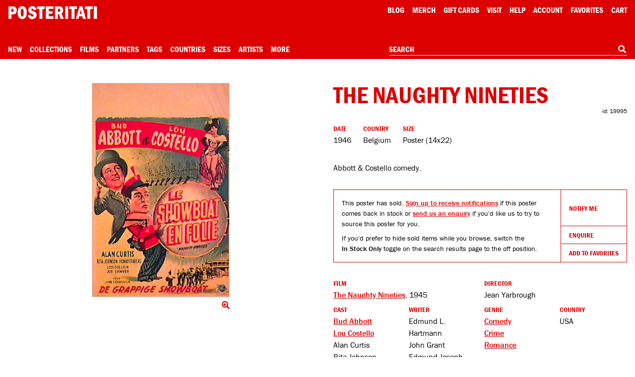

--- FILE ---
content_type: text/html; charset=utf-8
request_url: https://www.google.com/recaptcha/api2/anchor?ar=1&k=6Le_GHIaAAAAAALt4J45ZRqUPFoTLIAc8BwJZkc2&co=aHR0cHM6Ly9wb3N0ZXJpdGF0aS5jb206NDQz&hl=en&v=PoyoqOPhxBO7pBk68S4YbpHZ&size=invisible&anchor-ms=20000&execute-ms=30000&cb=u0998utgjubl
body_size: 48688
content:
<!DOCTYPE HTML><html dir="ltr" lang="en"><head><meta http-equiv="Content-Type" content="text/html; charset=UTF-8">
<meta http-equiv="X-UA-Compatible" content="IE=edge">
<title>reCAPTCHA</title>
<style type="text/css">
/* cyrillic-ext */
@font-face {
  font-family: 'Roboto';
  font-style: normal;
  font-weight: 400;
  font-stretch: 100%;
  src: url(//fonts.gstatic.com/s/roboto/v48/KFO7CnqEu92Fr1ME7kSn66aGLdTylUAMa3GUBHMdazTgWw.woff2) format('woff2');
  unicode-range: U+0460-052F, U+1C80-1C8A, U+20B4, U+2DE0-2DFF, U+A640-A69F, U+FE2E-FE2F;
}
/* cyrillic */
@font-face {
  font-family: 'Roboto';
  font-style: normal;
  font-weight: 400;
  font-stretch: 100%;
  src: url(//fonts.gstatic.com/s/roboto/v48/KFO7CnqEu92Fr1ME7kSn66aGLdTylUAMa3iUBHMdazTgWw.woff2) format('woff2');
  unicode-range: U+0301, U+0400-045F, U+0490-0491, U+04B0-04B1, U+2116;
}
/* greek-ext */
@font-face {
  font-family: 'Roboto';
  font-style: normal;
  font-weight: 400;
  font-stretch: 100%;
  src: url(//fonts.gstatic.com/s/roboto/v48/KFO7CnqEu92Fr1ME7kSn66aGLdTylUAMa3CUBHMdazTgWw.woff2) format('woff2');
  unicode-range: U+1F00-1FFF;
}
/* greek */
@font-face {
  font-family: 'Roboto';
  font-style: normal;
  font-weight: 400;
  font-stretch: 100%;
  src: url(//fonts.gstatic.com/s/roboto/v48/KFO7CnqEu92Fr1ME7kSn66aGLdTylUAMa3-UBHMdazTgWw.woff2) format('woff2');
  unicode-range: U+0370-0377, U+037A-037F, U+0384-038A, U+038C, U+038E-03A1, U+03A3-03FF;
}
/* math */
@font-face {
  font-family: 'Roboto';
  font-style: normal;
  font-weight: 400;
  font-stretch: 100%;
  src: url(//fonts.gstatic.com/s/roboto/v48/KFO7CnqEu92Fr1ME7kSn66aGLdTylUAMawCUBHMdazTgWw.woff2) format('woff2');
  unicode-range: U+0302-0303, U+0305, U+0307-0308, U+0310, U+0312, U+0315, U+031A, U+0326-0327, U+032C, U+032F-0330, U+0332-0333, U+0338, U+033A, U+0346, U+034D, U+0391-03A1, U+03A3-03A9, U+03B1-03C9, U+03D1, U+03D5-03D6, U+03F0-03F1, U+03F4-03F5, U+2016-2017, U+2034-2038, U+203C, U+2040, U+2043, U+2047, U+2050, U+2057, U+205F, U+2070-2071, U+2074-208E, U+2090-209C, U+20D0-20DC, U+20E1, U+20E5-20EF, U+2100-2112, U+2114-2115, U+2117-2121, U+2123-214F, U+2190, U+2192, U+2194-21AE, U+21B0-21E5, U+21F1-21F2, U+21F4-2211, U+2213-2214, U+2216-22FF, U+2308-230B, U+2310, U+2319, U+231C-2321, U+2336-237A, U+237C, U+2395, U+239B-23B7, U+23D0, U+23DC-23E1, U+2474-2475, U+25AF, U+25B3, U+25B7, U+25BD, U+25C1, U+25CA, U+25CC, U+25FB, U+266D-266F, U+27C0-27FF, U+2900-2AFF, U+2B0E-2B11, U+2B30-2B4C, U+2BFE, U+3030, U+FF5B, U+FF5D, U+1D400-1D7FF, U+1EE00-1EEFF;
}
/* symbols */
@font-face {
  font-family: 'Roboto';
  font-style: normal;
  font-weight: 400;
  font-stretch: 100%;
  src: url(//fonts.gstatic.com/s/roboto/v48/KFO7CnqEu92Fr1ME7kSn66aGLdTylUAMaxKUBHMdazTgWw.woff2) format('woff2');
  unicode-range: U+0001-000C, U+000E-001F, U+007F-009F, U+20DD-20E0, U+20E2-20E4, U+2150-218F, U+2190, U+2192, U+2194-2199, U+21AF, U+21E6-21F0, U+21F3, U+2218-2219, U+2299, U+22C4-22C6, U+2300-243F, U+2440-244A, U+2460-24FF, U+25A0-27BF, U+2800-28FF, U+2921-2922, U+2981, U+29BF, U+29EB, U+2B00-2BFF, U+4DC0-4DFF, U+FFF9-FFFB, U+10140-1018E, U+10190-1019C, U+101A0, U+101D0-101FD, U+102E0-102FB, U+10E60-10E7E, U+1D2C0-1D2D3, U+1D2E0-1D37F, U+1F000-1F0FF, U+1F100-1F1AD, U+1F1E6-1F1FF, U+1F30D-1F30F, U+1F315, U+1F31C, U+1F31E, U+1F320-1F32C, U+1F336, U+1F378, U+1F37D, U+1F382, U+1F393-1F39F, U+1F3A7-1F3A8, U+1F3AC-1F3AF, U+1F3C2, U+1F3C4-1F3C6, U+1F3CA-1F3CE, U+1F3D4-1F3E0, U+1F3ED, U+1F3F1-1F3F3, U+1F3F5-1F3F7, U+1F408, U+1F415, U+1F41F, U+1F426, U+1F43F, U+1F441-1F442, U+1F444, U+1F446-1F449, U+1F44C-1F44E, U+1F453, U+1F46A, U+1F47D, U+1F4A3, U+1F4B0, U+1F4B3, U+1F4B9, U+1F4BB, U+1F4BF, U+1F4C8-1F4CB, U+1F4D6, U+1F4DA, U+1F4DF, U+1F4E3-1F4E6, U+1F4EA-1F4ED, U+1F4F7, U+1F4F9-1F4FB, U+1F4FD-1F4FE, U+1F503, U+1F507-1F50B, U+1F50D, U+1F512-1F513, U+1F53E-1F54A, U+1F54F-1F5FA, U+1F610, U+1F650-1F67F, U+1F687, U+1F68D, U+1F691, U+1F694, U+1F698, U+1F6AD, U+1F6B2, U+1F6B9-1F6BA, U+1F6BC, U+1F6C6-1F6CF, U+1F6D3-1F6D7, U+1F6E0-1F6EA, U+1F6F0-1F6F3, U+1F6F7-1F6FC, U+1F700-1F7FF, U+1F800-1F80B, U+1F810-1F847, U+1F850-1F859, U+1F860-1F887, U+1F890-1F8AD, U+1F8B0-1F8BB, U+1F8C0-1F8C1, U+1F900-1F90B, U+1F93B, U+1F946, U+1F984, U+1F996, U+1F9E9, U+1FA00-1FA6F, U+1FA70-1FA7C, U+1FA80-1FA89, U+1FA8F-1FAC6, U+1FACE-1FADC, U+1FADF-1FAE9, U+1FAF0-1FAF8, U+1FB00-1FBFF;
}
/* vietnamese */
@font-face {
  font-family: 'Roboto';
  font-style: normal;
  font-weight: 400;
  font-stretch: 100%;
  src: url(//fonts.gstatic.com/s/roboto/v48/KFO7CnqEu92Fr1ME7kSn66aGLdTylUAMa3OUBHMdazTgWw.woff2) format('woff2');
  unicode-range: U+0102-0103, U+0110-0111, U+0128-0129, U+0168-0169, U+01A0-01A1, U+01AF-01B0, U+0300-0301, U+0303-0304, U+0308-0309, U+0323, U+0329, U+1EA0-1EF9, U+20AB;
}
/* latin-ext */
@font-face {
  font-family: 'Roboto';
  font-style: normal;
  font-weight: 400;
  font-stretch: 100%;
  src: url(//fonts.gstatic.com/s/roboto/v48/KFO7CnqEu92Fr1ME7kSn66aGLdTylUAMa3KUBHMdazTgWw.woff2) format('woff2');
  unicode-range: U+0100-02BA, U+02BD-02C5, U+02C7-02CC, U+02CE-02D7, U+02DD-02FF, U+0304, U+0308, U+0329, U+1D00-1DBF, U+1E00-1E9F, U+1EF2-1EFF, U+2020, U+20A0-20AB, U+20AD-20C0, U+2113, U+2C60-2C7F, U+A720-A7FF;
}
/* latin */
@font-face {
  font-family: 'Roboto';
  font-style: normal;
  font-weight: 400;
  font-stretch: 100%;
  src: url(//fonts.gstatic.com/s/roboto/v48/KFO7CnqEu92Fr1ME7kSn66aGLdTylUAMa3yUBHMdazQ.woff2) format('woff2');
  unicode-range: U+0000-00FF, U+0131, U+0152-0153, U+02BB-02BC, U+02C6, U+02DA, U+02DC, U+0304, U+0308, U+0329, U+2000-206F, U+20AC, U+2122, U+2191, U+2193, U+2212, U+2215, U+FEFF, U+FFFD;
}
/* cyrillic-ext */
@font-face {
  font-family: 'Roboto';
  font-style: normal;
  font-weight: 500;
  font-stretch: 100%;
  src: url(//fonts.gstatic.com/s/roboto/v48/KFO7CnqEu92Fr1ME7kSn66aGLdTylUAMa3GUBHMdazTgWw.woff2) format('woff2');
  unicode-range: U+0460-052F, U+1C80-1C8A, U+20B4, U+2DE0-2DFF, U+A640-A69F, U+FE2E-FE2F;
}
/* cyrillic */
@font-face {
  font-family: 'Roboto';
  font-style: normal;
  font-weight: 500;
  font-stretch: 100%;
  src: url(//fonts.gstatic.com/s/roboto/v48/KFO7CnqEu92Fr1ME7kSn66aGLdTylUAMa3iUBHMdazTgWw.woff2) format('woff2');
  unicode-range: U+0301, U+0400-045F, U+0490-0491, U+04B0-04B1, U+2116;
}
/* greek-ext */
@font-face {
  font-family: 'Roboto';
  font-style: normal;
  font-weight: 500;
  font-stretch: 100%;
  src: url(//fonts.gstatic.com/s/roboto/v48/KFO7CnqEu92Fr1ME7kSn66aGLdTylUAMa3CUBHMdazTgWw.woff2) format('woff2');
  unicode-range: U+1F00-1FFF;
}
/* greek */
@font-face {
  font-family: 'Roboto';
  font-style: normal;
  font-weight: 500;
  font-stretch: 100%;
  src: url(//fonts.gstatic.com/s/roboto/v48/KFO7CnqEu92Fr1ME7kSn66aGLdTylUAMa3-UBHMdazTgWw.woff2) format('woff2');
  unicode-range: U+0370-0377, U+037A-037F, U+0384-038A, U+038C, U+038E-03A1, U+03A3-03FF;
}
/* math */
@font-face {
  font-family: 'Roboto';
  font-style: normal;
  font-weight: 500;
  font-stretch: 100%;
  src: url(//fonts.gstatic.com/s/roboto/v48/KFO7CnqEu92Fr1ME7kSn66aGLdTylUAMawCUBHMdazTgWw.woff2) format('woff2');
  unicode-range: U+0302-0303, U+0305, U+0307-0308, U+0310, U+0312, U+0315, U+031A, U+0326-0327, U+032C, U+032F-0330, U+0332-0333, U+0338, U+033A, U+0346, U+034D, U+0391-03A1, U+03A3-03A9, U+03B1-03C9, U+03D1, U+03D5-03D6, U+03F0-03F1, U+03F4-03F5, U+2016-2017, U+2034-2038, U+203C, U+2040, U+2043, U+2047, U+2050, U+2057, U+205F, U+2070-2071, U+2074-208E, U+2090-209C, U+20D0-20DC, U+20E1, U+20E5-20EF, U+2100-2112, U+2114-2115, U+2117-2121, U+2123-214F, U+2190, U+2192, U+2194-21AE, U+21B0-21E5, U+21F1-21F2, U+21F4-2211, U+2213-2214, U+2216-22FF, U+2308-230B, U+2310, U+2319, U+231C-2321, U+2336-237A, U+237C, U+2395, U+239B-23B7, U+23D0, U+23DC-23E1, U+2474-2475, U+25AF, U+25B3, U+25B7, U+25BD, U+25C1, U+25CA, U+25CC, U+25FB, U+266D-266F, U+27C0-27FF, U+2900-2AFF, U+2B0E-2B11, U+2B30-2B4C, U+2BFE, U+3030, U+FF5B, U+FF5D, U+1D400-1D7FF, U+1EE00-1EEFF;
}
/* symbols */
@font-face {
  font-family: 'Roboto';
  font-style: normal;
  font-weight: 500;
  font-stretch: 100%;
  src: url(//fonts.gstatic.com/s/roboto/v48/KFO7CnqEu92Fr1ME7kSn66aGLdTylUAMaxKUBHMdazTgWw.woff2) format('woff2');
  unicode-range: U+0001-000C, U+000E-001F, U+007F-009F, U+20DD-20E0, U+20E2-20E4, U+2150-218F, U+2190, U+2192, U+2194-2199, U+21AF, U+21E6-21F0, U+21F3, U+2218-2219, U+2299, U+22C4-22C6, U+2300-243F, U+2440-244A, U+2460-24FF, U+25A0-27BF, U+2800-28FF, U+2921-2922, U+2981, U+29BF, U+29EB, U+2B00-2BFF, U+4DC0-4DFF, U+FFF9-FFFB, U+10140-1018E, U+10190-1019C, U+101A0, U+101D0-101FD, U+102E0-102FB, U+10E60-10E7E, U+1D2C0-1D2D3, U+1D2E0-1D37F, U+1F000-1F0FF, U+1F100-1F1AD, U+1F1E6-1F1FF, U+1F30D-1F30F, U+1F315, U+1F31C, U+1F31E, U+1F320-1F32C, U+1F336, U+1F378, U+1F37D, U+1F382, U+1F393-1F39F, U+1F3A7-1F3A8, U+1F3AC-1F3AF, U+1F3C2, U+1F3C4-1F3C6, U+1F3CA-1F3CE, U+1F3D4-1F3E0, U+1F3ED, U+1F3F1-1F3F3, U+1F3F5-1F3F7, U+1F408, U+1F415, U+1F41F, U+1F426, U+1F43F, U+1F441-1F442, U+1F444, U+1F446-1F449, U+1F44C-1F44E, U+1F453, U+1F46A, U+1F47D, U+1F4A3, U+1F4B0, U+1F4B3, U+1F4B9, U+1F4BB, U+1F4BF, U+1F4C8-1F4CB, U+1F4D6, U+1F4DA, U+1F4DF, U+1F4E3-1F4E6, U+1F4EA-1F4ED, U+1F4F7, U+1F4F9-1F4FB, U+1F4FD-1F4FE, U+1F503, U+1F507-1F50B, U+1F50D, U+1F512-1F513, U+1F53E-1F54A, U+1F54F-1F5FA, U+1F610, U+1F650-1F67F, U+1F687, U+1F68D, U+1F691, U+1F694, U+1F698, U+1F6AD, U+1F6B2, U+1F6B9-1F6BA, U+1F6BC, U+1F6C6-1F6CF, U+1F6D3-1F6D7, U+1F6E0-1F6EA, U+1F6F0-1F6F3, U+1F6F7-1F6FC, U+1F700-1F7FF, U+1F800-1F80B, U+1F810-1F847, U+1F850-1F859, U+1F860-1F887, U+1F890-1F8AD, U+1F8B0-1F8BB, U+1F8C0-1F8C1, U+1F900-1F90B, U+1F93B, U+1F946, U+1F984, U+1F996, U+1F9E9, U+1FA00-1FA6F, U+1FA70-1FA7C, U+1FA80-1FA89, U+1FA8F-1FAC6, U+1FACE-1FADC, U+1FADF-1FAE9, U+1FAF0-1FAF8, U+1FB00-1FBFF;
}
/* vietnamese */
@font-face {
  font-family: 'Roboto';
  font-style: normal;
  font-weight: 500;
  font-stretch: 100%;
  src: url(//fonts.gstatic.com/s/roboto/v48/KFO7CnqEu92Fr1ME7kSn66aGLdTylUAMa3OUBHMdazTgWw.woff2) format('woff2');
  unicode-range: U+0102-0103, U+0110-0111, U+0128-0129, U+0168-0169, U+01A0-01A1, U+01AF-01B0, U+0300-0301, U+0303-0304, U+0308-0309, U+0323, U+0329, U+1EA0-1EF9, U+20AB;
}
/* latin-ext */
@font-face {
  font-family: 'Roboto';
  font-style: normal;
  font-weight: 500;
  font-stretch: 100%;
  src: url(//fonts.gstatic.com/s/roboto/v48/KFO7CnqEu92Fr1ME7kSn66aGLdTylUAMa3KUBHMdazTgWw.woff2) format('woff2');
  unicode-range: U+0100-02BA, U+02BD-02C5, U+02C7-02CC, U+02CE-02D7, U+02DD-02FF, U+0304, U+0308, U+0329, U+1D00-1DBF, U+1E00-1E9F, U+1EF2-1EFF, U+2020, U+20A0-20AB, U+20AD-20C0, U+2113, U+2C60-2C7F, U+A720-A7FF;
}
/* latin */
@font-face {
  font-family: 'Roboto';
  font-style: normal;
  font-weight: 500;
  font-stretch: 100%;
  src: url(//fonts.gstatic.com/s/roboto/v48/KFO7CnqEu92Fr1ME7kSn66aGLdTylUAMa3yUBHMdazQ.woff2) format('woff2');
  unicode-range: U+0000-00FF, U+0131, U+0152-0153, U+02BB-02BC, U+02C6, U+02DA, U+02DC, U+0304, U+0308, U+0329, U+2000-206F, U+20AC, U+2122, U+2191, U+2193, U+2212, U+2215, U+FEFF, U+FFFD;
}
/* cyrillic-ext */
@font-face {
  font-family: 'Roboto';
  font-style: normal;
  font-weight: 900;
  font-stretch: 100%;
  src: url(//fonts.gstatic.com/s/roboto/v48/KFO7CnqEu92Fr1ME7kSn66aGLdTylUAMa3GUBHMdazTgWw.woff2) format('woff2');
  unicode-range: U+0460-052F, U+1C80-1C8A, U+20B4, U+2DE0-2DFF, U+A640-A69F, U+FE2E-FE2F;
}
/* cyrillic */
@font-face {
  font-family: 'Roboto';
  font-style: normal;
  font-weight: 900;
  font-stretch: 100%;
  src: url(//fonts.gstatic.com/s/roboto/v48/KFO7CnqEu92Fr1ME7kSn66aGLdTylUAMa3iUBHMdazTgWw.woff2) format('woff2');
  unicode-range: U+0301, U+0400-045F, U+0490-0491, U+04B0-04B1, U+2116;
}
/* greek-ext */
@font-face {
  font-family: 'Roboto';
  font-style: normal;
  font-weight: 900;
  font-stretch: 100%;
  src: url(//fonts.gstatic.com/s/roboto/v48/KFO7CnqEu92Fr1ME7kSn66aGLdTylUAMa3CUBHMdazTgWw.woff2) format('woff2');
  unicode-range: U+1F00-1FFF;
}
/* greek */
@font-face {
  font-family: 'Roboto';
  font-style: normal;
  font-weight: 900;
  font-stretch: 100%;
  src: url(//fonts.gstatic.com/s/roboto/v48/KFO7CnqEu92Fr1ME7kSn66aGLdTylUAMa3-UBHMdazTgWw.woff2) format('woff2');
  unicode-range: U+0370-0377, U+037A-037F, U+0384-038A, U+038C, U+038E-03A1, U+03A3-03FF;
}
/* math */
@font-face {
  font-family: 'Roboto';
  font-style: normal;
  font-weight: 900;
  font-stretch: 100%;
  src: url(//fonts.gstatic.com/s/roboto/v48/KFO7CnqEu92Fr1ME7kSn66aGLdTylUAMawCUBHMdazTgWw.woff2) format('woff2');
  unicode-range: U+0302-0303, U+0305, U+0307-0308, U+0310, U+0312, U+0315, U+031A, U+0326-0327, U+032C, U+032F-0330, U+0332-0333, U+0338, U+033A, U+0346, U+034D, U+0391-03A1, U+03A3-03A9, U+03B1-03C9, U+03D1, U+03D5-03D6, U+03F0-03F1, U+03F4-03F5, U+2016-2017, U+2034-2038, U+203C, U+2040, U+2043, U+2047, U+2050, U+2057, U+205F, U+2070-2071, U+2074-208E, U+2090-209C, U+20D0-20DC, U+20E1, U+20E5-20EF, U+2100-2112, U+2114-2115, U+2117-2121, U+2123-214F, U+2190, U+2192, U+2194-21AE, U+21B0-21E5, U+21F1-21F2, U+21F4-2211, U+2213-2214, U+2216-22FF, U+2308-230B, U+2310, U+2319, U+231C-2321, U+2336-237A, U+237C, U+2395, U+239B-23B7, U+23D0, U+23DC-23E1, U+2474-2475, U+25AF, U+25B3, U+25B7, U+25BD, U+25C1, U+25CA, U+25CC, U+25FB, U+266D-266F, U+27C0-27FF, U+2900-2AFF, U+2B0E-2B11, U+2B30-2B4C, U+2BFE, U+3030, U+FF5B, U+FF5D, U+1D400-1D7FF, U+1EE00-1EEFF;
}
/* symbols */
@font-face {
  font-family: 'Roboto';
  font-style: normal;
  font-weight: 900;
  font-stretch: 100%;
  src: url(//fonts.gstatic.com/s/roboto/v48/KFO7CnqEu92Fr1ME7kSn66aGLdTylUAMaxKUBHMdazTgWw.woff2) format('woff2');
  unicode-range: U+0001-000C, U+000E-001F, U+007F-009F, U+20DD-20E0, U+20E2-20E4, U+2150-218F, U+2190, U+2192, U+2194-2199, U+21AF, U+21E6-21F0, U+21F3, U+2218-2219, U+2299, U+22C4-22C6, U+2300-243F, U+2440-244A, U+2460-24FF, U+25A0-27BF, U+2800-28FF, U+2921-2922, U+2981, U+29BF, U+29EB, U+2B00-2BFF, U+4DC0-4DFF, U+FFF9-FFFB, U+10140-1018E, U+10190-1019C, U+101A0, U+101D0-101FD, U+102E0-102FB, U+10E60-10E7E, U+1D2C0-1D2D3, U+1D2E0-1D37F, U+1F000-1F0FF, U+1F100-1F1AD, U+1F1E6-1F1FF, U+1F30D-1F30F, U+1F315, U+1F31C, U+1F31E, U+1F320-1F32C, U+1F336, U+1F378, U+1F37D, U+1F382, U+1F393-1F39F, U+1F3A7-1F3A8, U+1F3AC-1F3AF, U+1F3C2, U+1F3C4-1F3C6, U+1F3CA-1F3CE, U+1F3D4-1F3E0, U+1F3ED, U+1F3F1-1F3F3, U+1F3F5-1F3F7, U+1F408, U+1F415, U+1F41F, U+1F426, U+1F43F, U+1F441-1F442, U+1F444, U+1F446-1F449, U+1F44C-1F44E, U+1F453, U+1F46A, U+1F47D, U+1F4A3, U+1F4B0, U+1F4B3, U+1F4B9, U+1F4BB, U+1F4BF, U+1F4C8-1F4CB, U+1F4D6, U+1F4DA, U+1F4DF, U+1F4E3-1F4E6, U+1F4EA-1F4ED, U+1F4F7, U+1F4F9-1F4FB, U+1F4FD-1F4FE, U+1F503, U+1F507-1F50B, U+1F50D, U+1F512-1F513, U+1F53E-1F54A, U+1F54F-1F5FA, U+1F610, U+1F650-1F67F, U+1F687, U+1F68D, U+1F691, U+1F694, U+1F698, U+1F6AD, U+1F6B2, U+1F6B9-1F6BA, U+1F6BC, U+1F6C6-1F6CF, U+1F6D3-1F6D7, U+1F6E0-1F6EA, U+1F6F0-1F6F3, U+1F6F7-1F6FC, U+1F700-1F7FF, U+1F800-1F80B, U+1F810-1F847, U+1F850-1F859, U+1F860-1F887, U+1F890-1F8AD, U+1F8B0-1F8BB, U+1F8C0-1F8C1, U+1F900-1F90B, U+1F93B, U+1F946, U+1F984, U+1F996, U+1F9E9, U+1FA00-1FA6F, U+1FA70-1FA7C, U+1FA80-1FA89, U+1FA8F-1FAC6, U+1FACE-1FADC, U+1FADF-1FAE9, U+1FAF0-1FAF8, U+1FB00-1FBFF;
}
/* vietnamese */
@font-face {
  font-family: 'Roboto';
  font-style: normal;
  font-weight: 900;
  font-stretch: 100%;
  src: url(//fonts.gstatic.com/s/roboto/v48/KFO7CnqEu92Fr1ME7kSn66aGLdTylUAMa3OUBHMdazTgWw.woff2) format('woff2');
  unicode-range: U+0102-0103, U+0110-0111, U+0128-0129, U+0168-0169, U+01A0-01A1, U+01AF-01B0, U+0300-0301, U+0303-0304, U+0308-0309, U+0323, U+0329, U+1EA0-1EF9, U+20AB;
}
/* latin-ext */
@font-face {
  font-family: 'Roboto';
  font-style: normal;
  font-weight: 900;
  font-stretch: 100%;
  src: url(//fonts.gstatic.com/s/roboto/v48/KFO7CnqEu92Fr1ME7kSn66aGLdTylUAMa3KUBHMdazTgWw.woff2) format('woff2');
  unicode-range: U+0100-02BA, U+02BD-02C5, U+02C7-02CC, U+02CE-02D7, U+02DD-02FF, U+0304, U+0308, U+0329, U+1D00-1DBF, U+1E00-1E9F, U+1EF2-1EFF, U+2020, U+20A0-20AB, U+20AD-20C0, U+2113, U+2C60-2C7F, U+A720-A7FF;
}
/* latin */
@font-face {
  font-family: 'Roboto';
  font-style: normal;
  font-weight: 900;
  font-stretch: 100%;
  src: url(//fonts.gstatic.com/s/roboto/v48/KFO7CnqEu92Fr1ME7kSn66aGLdTylUAMa3yUBHMdazQ.woff2) format('woff2');
  unicode-range: U+0000-00FF, U+0131, U+0152-0153, U+02BB-02BC, U+02C6, U+02DA, U+02DC, U+0304, U+0308, U+0329, U+2000-206F, U+20AC, U+2122, U+2191, U+2193, U+2212, U+2215, U+FEFF, U+FFFD;
}

</style>
<link rel="stylesheet" type="text/css" href="https://www.gstatic.com/recaptcha/releases/PoyoqOPhxBO7pBk68S4YbpHZ/styles__ltr.css">
<script nonce="uZQcmIY0i7KnufUrJ97zbw" type="text/javascript">window['__recaptcha_api'] = 'https://www.google.com/recaptcha/api2/';</script>
<script type="text/javascript" src="https://www.gstatic.com/recaptcha/releases/PoyoqOPhxBO7pBk68S4YbpHZ/recaptcha__en.js" nonce="uZQcmIY0i7KnufUrJ97zbw">
      
    </script></head>
<body><div id="rc-anchor-alert" class="rc-anchor-alert"></div>
<input type="hidden" id="recaptcha-token" value="[base64]">
<script type="text/javascript" nonce="uZQcmIY0i7KnufUrJ97zbw">
      recaptcha.anchor.Main.init("[\x22ainput\x22,[\x22bgdata\x22,\x22\x22,\[base64]/[base64]/bmV3IFpbdF0obVswXSk6Sz09Mj9uZXcgWlt0XShtWzBdLG1bMV0pOks9PTM/bmV3IFpbdF0obVswXSxtWzFdLG1bMl0pOks9PTQ/[base64]/[base64]/[base64]/[base64]/[base64]/[base64]/[base64]/[base64]/[base64]/[base64]/[base64]/[base64]/[base64]/[base64]\\u003d\\u003d\x22,\[base64]\\u003d\x22,\x22w7swLwAWw7TDoVrCl3LDscO8w4k9f3PCjyx2w5nCgVzDpMKhWsK5YsKlcwTCmcKIcl3DmV4LY8KtXcO3w70hw4txIDF3wpxPw689dMOCD8KpwrJ4CsO9w4jCnMK9LSpkw75lw6LDlDN3w6/Dm8K0HQHDkMKGw44zB8OtHMKawp3DlcOeOMOyVSxywq4oLsOvRMKqw5rDqj59wohLISZJwp7DvcKHIsOywpwYw5TDosOjwp/CixZML8KgSMO/PhHDmkvCrsOAwoPDo8Klwr7DrcOcGH5KwrRnRCZ+WsOpRTbChcO1aMKuUsKLw7TCgHLDiT8ywoZ0w7RCwrzDuVZoDsOewpvDsUtIw4ZZAMK6wpTCtMOgw6ZuEMKmNCN+wrvDqcK9TcK/[base64]/Ct8K7wqbDksOVwpTCqyvCnsOOPjLCrRItBkdnwpvDlcOUHsKGGMKhElvDsMKCw5olWMKuHV9rWcK6ZcKnQCbCh3DDjsOywpvDncO9YMOgwp7DvMKUw5rDh0IEw4Ydw7Y3B244dARZwrXDuFTCgHLCvzbDvD/Dl3fDrCXDuMOQw4IPD2LCgWJHBsOmwpcjwozDqcK/woYvw7sbB8O4IcKCwrJtGsKQwpnCucKpw6Ncw6Vqw7kzwrJRFMOJwpxUHwrCl0c9w7TDkBzCisOLwosqGFbCsiZOwoBOwqMfGMOlcMOswpQlw4Zew4BUwp5CRmbDtCbCpxvDvFVFw5/DqcK5Z8Oiw43Dk8KqwpbDrsKbwrnDkcKow7DDicOGDWFqT1Z9wofCugprRcKDIMOuIMKnwoEfwpnDiTxzwpEcwp1dwrZ+eWYnw5YSX0gbBMKVHcOAImUlw7HDtMO4w4/[base64]/Dp1DCpWrClcOXVSduQiEDw7vDpHl6IcKMwp5EwrYVwpHDjk/DkMOYM8KKfMKOfMO1wqMYwqs4XGQeGGpawrc9w5Ykw5diQg7DicKFX8OHw5BwwqPCrcK1w5XCpGxywqrCqcKsJsKmwo/Dv8K2FTHCmmjDgMKWwonCocK/[base64]/[base64]/CucOZwp1Sw7h6SsOyw4zCncO4aWfCqWtAwovDnwxtw5FhDcOvdsOkcjRXwrpydMOvwrDCssKDb8O/[base64]/[base64]/Cm2jDrcKQPjzDnMKDL8OUdsOSPntLw7DCv23DnxMPw6zCkMOWwqZJd8KAfjRXLMKyw4ctwpfCi8KKL8ONUUlIwqHDhj7DkmoadyLDsMO+w416w7RowpnCulvCj8OmWcO0wqgFNsOZAMO3w7jDtzFgZ8O7cx/CryXDu2wEaMOrwrXDuW0/K8KWw6UTdcOvQkvDo8KwAsKME8OiDTXDvcOyP8OfRlgSZjfDl8OWDcKwwqtbNWtQw7MLc8Kdw4HDhsK1L8OHwo11UX3DlEvCl0tbCMKOD8OfwpbDi37Dl8OXNMOaKSTCtcO3MRpLdT/CnHDCi8Ogw7LDmnbDmV56w793fkcVDVhLeMK2wq/Dih/DkBPDjMO0w5EawpF3wpwgZMK2bMOmw4diDiMfTFvDp3I9QsOSwoB/[base64]/DmFMgSQU3RcKSwqTCuzBAw6ZEDsOGwrQzH8K3w4TCojtMw4NAwol9wp99wrPDsWHDk8KYPjrDuEfDk8O8PnzCjsKIRTbCosOXWU4+w5/CsGHCocOQT8OBdxDCvMKsw5fDvsKHwqDDqVobLlR3a8KXPFp8wpBlJsOmwp5QKGxGw47CpxgUGj9tw5LCnsOwAsOcw7RGw4Rtw4Q/[base64]/wpLDvVvCr8KvdW0xw75hwrEmFsKRSgUSecO/bsOiw73CkAJqwrMFwqTDgH0Swq8Qw6bDh8KdRcKBw5XDiBFhw6dlDzMow4XDocK6w63DusKWXUzDvErDjsKHXCQ7dlHDhsKGcsKcCE5hKkBpDHXDgsKOE2UQUUxUwp3Cu3/DosKPwolawrvDpRsiw7ccwqZKdUjDqMO/NcO8wpnCssKiM8K9WcOuMUhue2k4BhRWw63CoTPCsAU1Hi7Cp8KBFR7CrsK0ekfDkxgyRcOWeA/DrMORwpTDlEITWsKbZcOwwoUawqjCs8KcWT8kw6XChMOiwrMdbSXCksOzwo5Nw43CpcKJKsOVYANYwrnCmcO3w65iwr3CjFTDmzItXsKAwpEVHEkPGMKGesORwo7DmsKbw7rDt8Kzw6pzwojCk8O9B8OtHcKYTiLCtcKywqt4wrRSw40/[base64]/[base64]/CyJfw5QSBEQ/w5zDvcOEMTHCsMKBDMOEwpgxwoYvRMOnwrXDrMKkAMOsGS7DscKeAhUReE3CuV0zw40ZwrXDisKGeMKfSMKewpNwwpIfHF0VGVXDhMOnwobCt8K4GUNLAsOjGTsvw4RbAFNdBMOTZMOrZBfCpBjCqClqwp3CknPDrzzDoj1uw71yRws0N8KkasKUPR5ZAB0AOcO1wq/CiizDksOEwpPDky/DtMOpwpx2G1DCmsKWMsKxSnZ5w7p8wqnCvsOZwqzCvMKpwqBKUsONwqBnXcOKYn46UEbCkVnCsh7DuMKDwqbCi8K/wqrCixodaMOyX1XDksKowrtuGFvDmFfDlwDDucKywqLDucOvw5ZJLUzClB/CtUN6V8Kiw7zDo2/CnDvCumdxQcOow7AGAR4kCcKRwogUw6zCjsOPw4Bdwr3DkAVlwqfChDDCosKswrp0QULChQ/Dh3zDuzrDmsO4woJ/wpvCgHBVJsKgcSfDgghbMS/CnwjDscOGw4nCucO3wp7DjhXCsEAWccOhwo/CicOvZcKbw6F1wo/DqMKHwqV9wosTwq58McOjwolnX8O1woIQw5NHZcKJw4Y0w7HDhncCwrPDqcKJLmzCt2M9aD7DgcKzPsOLw4bDrsOkwosyESzDksO9w63CrMKKTcKUL3rCtVNsw49kwo/Cj8K7wq/CpMKRRMK5w65qwqUnwozCgMO/aUcrZEpYwq5aw50awqPCjcOSw4jDq1/[base64]/[base64]/DuMOsX2zCuMOVwo9ywq9yCHNQHcO9U1RlwrLCjcOTShQcG2dHIcKOSMOQPAfCqxEPA8OhIMK+YQYYw67DsMOCdsKew40cR0zDijplfXrCu8Oew5rDh3vClgTDvFrCgMOSFA9+acKMTX9wwp0Cw6DCuMOCPcOMNMKaeRFYwq/DvnEAA8OJw7jDmMKkOcKMw5vDicOXZ1YBPcOBQsOcwrHDoX/[base64]/[base64]/Dt8OpYHtvwrw5wqDCnhHCtsKewq7DsAhaPEbDscOmQi4uB8KDVRccwpzDgx3ClcKYCVPDu8K/MMOPwoPDicOpw4XDuMOjw6jCsHcZwq4cIcKpwpAQwo11wqTCni/Dj8KPdB3DtcOtaU/CnMOvXUYjF8KJaMOwwrzCgMOswqjDuW5WclvDhcKyw6BUwrPDglfCssKRw6zDt8Kswr44w6LDg8OORjjDjzBeESTDiS1Vw49mOVfDpWvCh8KqIR3Cq8KfwoY3LyR/K8OTMMKLw73CisKWwqDCtE5eUFTCl8KjLcKjwoMEY0LCjcOHwq3DuQ5sQyjDk8KaQ8Kbw4HDjiRmwrEfwrPCosOhKcO5w7vCpgPDigEiw6DDtStjwpXDl8Kbwr3CkcOwbsOcwofCiGTCj1XCjUVpw4TDtlbDr8KNJEECWMKjw53DmSQ9Hh/DmcOQCcKbwqTDgS3Dv8OzM8OrAXlubsOXTsOdQyk3c8OdIsKIwpfChcK7wonCs1V/wrkEw6HDtsKOLcKNWsOZFcKbBMK5YMKpw4/CoEbCnFTCt0NCIMORw5vCu8Kmw7nDvMO6ZMKewrjDpW5idgnCvD3ClQFIXsKUw4TDl3fDoiMWS8K2wqVDw6BbQDjChhERZ8KHwo3CqcOLw61jc8K7KcKnw5Z6wqstwonDrMKbwrUlYEzCmcKEwpoJw5kyE8OjdsKdw6/DphIfT8OoP8KAw4rDt8OkTB9Ow4zDvgPDvBjCkA18A04aFQTDo8OwACwjwq/Cq1/Cq2bCrMK0wqbDtMKkbR3CuSfCtB1na3XChwXDhxDCosOYSgrDp8KNwrnDoHZ2wpZvw5bDlknCgMKQO8K1w7PDmsK8w77Chw9awrnDhDlLwofCoMOOwpHDh0UowrjDsGnCjcKYcMK/wpvCu3wHwoh7ZHjCt8Kswrskwpt8XC9Sw57Dj0lVw7pjwoXDhSEFGi5Dw5Udw4bCkFwaw5F5w7XDvHTCn8OYGMOUw6/DnMKTXMOsw68pYcKNwrlWwogCw7/DssOvBnVuwpXDgsOfwqUNw4PDvA3DhcKEPhrDqiEzwpTClMKaw5Now71MdMK6QBF2GU1BO8K2N8KIwrV4aRzCvMKIaXDCocO2wr7DtMKiw5MjQMK5dMKzDcOxZxcRw7EQPSTCh8K5w4A2w7sVVQ5Rw7/DqhTDmcONw754wqhSV8OMD8O/wqI2w68wwpfDszjDhcK/NA5Kwq/DrD/Dg0LDlEDDpH7Dnz3Cm8Opwo93d8OhU1MPC8K1UcOYPmRcYCLCozHDpMOwworCrgp6w64tYVIVw6Q4wrJcworClELCtApPw5kBHl/[base64]/ChcOhNlF5ccK9wotOwqU0woHDpHR4woV5wovCi04faFMmDH/ChsKxX8K4cQMJw7d3b8OQwrg3TsK3wqAKw6/DlCc/T8KYNE92OcOaQ2rCkS7CnsONaQDDoEQ7w6FUcW8Ew6fDmlLCkHxbTGwkwrXCizNwwrthwqlRw6V/Z8Kaw63DrVzDnMOsw5HDicOHw6NNHsObwpwAw4UFw50tfsOQI8OVw67Dt8O3w6zDmGLCqMKnw5bDgcKDwrx5RllKwq7DnlfClsKjOHclRcOVVlRMw4rClsKrw5PCiWsHwoYCw5Azwp7DmMKkW1Y/w5PClsOqWcOhwpBiBAbDvsONLn5Aw5x0SsOswrXCnjDDkUDDhMOrN3XDgsOHwq3DgsOEYErCu8OuwoRbfULCqMOjwo9ywqfDk1F5ZiTDryjCssKNVxfCh8KYNgF7I8OGd8KHIMOKwoAGw6/CqjV2KMOWBsOyHsKfDMOnQWXCoUXCumnDrsKPIcOPCMK5w6d4b8KMcsKrwrEPwoEeI3oWR8OdLhjCs8KSwoLDqMKRw6bCscOLOMKFbcOILcOAE8OIw4p0wrrClwzCuFwqeHXChcOVQ3/DpXEccibCkTInwpRPKMKPQGbCmwZcwok3wpTCsiDDi8OCw4wlw60vw5UQSS/DsMOGwrBId0hAwrDComvCo8OpN8K2dMOnw4zDkyNAAlZXeznCk3vDgybDqRTDo1MpQRMfbMODIxjCnkXCp2PDuMKIw7fDucOhLMKqwr4TJcKcPMOCwrXCqjzCjw5vL8KDwrcwB30LYHkWMsOnYWrCuMOXw7Zkw5F1wpRRewLDhCvCqsO4w5PCs3pKw7/Ci3pVwp/DiBTDpSUMERXDu8Kgw6LDrsK6wo1Yw5/DjgnClcOGwqvCtX3CoDDCtMKvekxqMMOiwrFzwoXDpWhmw5NowrVAd8Ouw7AoaQ7CucKWwrFJwp0IaMOFSMKUwq1pwrJBw4Nyw6zDjQDDv8KfEmjDgAQLw5/DvsKfwq8rABjCk8Kmw7lQw41oYhbCsVRYw7jClnwswqUTw5bCnhzCucKyRRN+wpAAwrRpYMOCwoMGw7PCpMKKUyIwKRkgaDBdKDLCtMKIP2d5wpLDrsOjw4jDjcO3w7JOw4rCusOFw4vDtsOICmZXw7liBsOSw6HDsw/Du8OZw5U/wp5/JsOcCMK4V2zDo8OVwqTDv0wzMSk9w58UCcKxwrjCiMOOeHVTw5FLBMOydFjDh8K4wr1hAsOLc13DtMK+LsK2CW8MYcKJNy01DSNswonDp8OwJMOSwopSQFvCr2fCvsOkUyIow54IBsOWAyPDhcKIUiJtw4DDksKfAxQtBcKfwq8LBy9mWsK2eEvDvlPDpDplU3DDoT5/w6NywrsxDx0JeVLDjcOnwot/R8OmKiZTN8KvW09cwr4hwojDikxxcnHCiinCmMKZIcKOw6PDs3xQacKfwrFebcKTI3zDmnQKA2gNBkTCoMOYw7jDqsKEwpLCu8O/W8KBbFkYw7vCv3BKwosTeMK/ZkPCpsK4wojCnsO9w4/DvMOVFcKUAcOSw6vCmy7CpMKSw5h6QmRjwpvDjMOgI8OIHsK+TsKywrtgKx0cQxAbRVvDvQvDo1bCpsKZwrrCqEnDn8OuasKgUcOIHAUtwo8UP3ELwr8Swr3CrcO3wr9oV3DDksOLwrbClGrDh8OrwqZPRcKuw5pwWsOgY2PDuhJUwpEhTnTDli7CsS7CqcOvPcKrPW/DrsODwqnDlER2w6bCncKcwrbCtMO7HcKPH1VeUcKpwrtEOTXDoQfDj3PDrsOpJXYUwrROUTFpAMKmwqbClsOYb1HCnQYsX2YuJGPCn3wXMBDDmn3DmjdjN2/CtMOewqLDm8OCwrfCt2Uww4zCgcKcwr8eEcO3RcKow6Eewo5cw6nDr8OswoRhXG1kacOIXGRPw4hPwrBRZx9+YzrCnlLCi8OUwrR/DmwZw4TCkMOuw7wEw4LCn8O6wqESasOiZ0TClS8/VjHDnWjDscK8wpMxw6VDPghlwoPCswFlRE5+TsOIw6DDoTfDksO2KsOqJzpPXlDCh0zCrsODw7LCpQXClMKXPsO1w7oOw4/Dp8OJw658OMO8X8OAw67CrTdOKhfDngLCi2nDkcK9U8OdDScAw7BqHHrCi8KcEcK0wrQyw7wxwqoCwrzDk8OUwqDDhH1ML3nClcKzw7bDg8KVw7jDiAhFw41cw5/[base64]/[base64]/w4RAwpkMwrcsBcOaw7pxw6MWw4FHwr7ClcOlwqlAL1TDi8KMw7cGc8K1w5o1w74lw6nCmH/CnSVTwq3DisONw4Bdw7QTAcK1a8Kdw4HCnibCgGTDl1nDncKcXsOud8KtBMKuLMOgw7tVw4vCicKHw7PChMOkwoHDrsOVQwczw6hVWsOcJRvDt8KcY3vDu0N5dMKYCcOYVsKaw5xnw6AQw4BSw5gvHFAMbWjCr20cw4DCuMK4fHPDjA7Dk8KHwrA/wqjDiU7DkMOcCsOGZTYhO8OlW8KACDnDjETDpmBLZMKbw5nDl8KRw4rCkw/DsMKmw5/[base64]/w5/CshtWw5rCkU8jwrzCogo7KiUWTFlsJh0Vw51oZMOsY8KjK03DqlPCpcOXw7kaFW7DkUB0wpnCnMKhwqDDqsK0wobDv8Ozw58gw7/Dui3DhsKnF8Oewok3wotvwr5QXcORS1bCpjcrw53DssOWdXjDuD1owrtSEMOTw53CnRDCt8KxMwzCoMKCdUbDrMOXIxXCqzXDimAGScORw7l/w7fCkzbCocKYw7/DscKgVMKewq5sw5DDhsOywrRgw6bCgMKvYcOow4gwacK/[base64]/AMOpw4ZjYsKEG8KaYxHDrcOkwoDDo395wrDDicKLdWfDt8O8wqbCuRbCjcKUT3ptw6BGPMO1w5U7w4jCozvDhS4uXMOiwoQ7HMKtYG3CpTFOwrbCoMOzOcKvwpzCq1HDm8OTXjPCuQ3Dv8O5DcOmcsO/wrzDpsKnPsOiwpTCoMK2w43CrDDDg8OOUGR/[base64]/DsMO6wq4kb2nDh8OHC3LCncKRVQDDv8K7wqhFwoXDhAjDuQldw7kYNcO1woVFwqI5ccOVUxUqVmdncsO+cT0HKcKywp4GaB7ChXLCsRJcYhAewrbCrcOifsOCw7dOEsO5w7d1Xj7CrmXCskJrwrBzw5/[base64]/woXCicK7EsKUO8OkwqxMOMObBXkvbMOawoFLCXxUBcOHwoBdLUQUw5/[base64]/Ck1LChsOwwrpfwrwUwog6w5HDssOOw7rCtn3DsSnDrcO/csK9PA5mZU7DqCjDk8K+PXhgYh9wA2fCqylZSlIAw7fCgcKAPMK+IBYdw6LDmyfDgRLCvsK5w5jCmQsCUMOGwo1NSMOKSSHCvHDCl8OcwoRDwqDCtVXDv8KyGX4Fw4bCm8O9acO/R8OTwpzDs2XCj0ITZ2rDusOhwpfDl8KIPinDn8OHwoTDtFx8cTbClcOfOMK2G0XDjsO4O8KWE3HDiMOFA8K3Ry/DnsK8PcOzw7Uzw5V6wpPCrMOwO8Kxw5c6w74ObWnCmsO+ccKlwoTCt8Obw4dNw4vClMOHVXwRw5nDpcODwpsXw7nCoMKrw5k1wp/CrmbDnklxEDtEw5IUwpPDhXLCnRjDmmdpRUo9fsOuEMOiwrfCqDTDsRHCrsOWYlMAcMKFQAFhw49Tc2Rbwo4ZwqDCqcKVw4fDkMO3andnw73Cj8Oxw61JFcKFIwjCjMObw5QewpQPSD/[base64]/[base64]/Dn8KXe27Dp8ObO8OVwoU8wrIuABXCvsKiw6fCuMOSw4XDh8O7w4rCtMKBwoPCgMOAdMKVXQbClkTCrMOif8OhwpojXwhPNyHCpy00ej7CqB0jwrZlXXUIHMKLwqfCvcOlwprCjjDCt2PCg3kjScOKesKAw5lwPW3Cqn1Cw75YwqnCgBk/wo/CpC/DoXwuYRzDgznDnRpZw50zQcKWKsKQDWnDv8KNwrHChsKewqrDj8KDWsKQTsOcwqtYwr/DvcKdwpJAwrbDq8KZLHvCrwkIwo7DiC7CsmzCk8KJwoQwwrHCt1PClR0ZNMOuw6vCgMOhHwDCs8O8wrsKwovCsTzChMO4U8OZwqvCmMKAwrYyOsOofcONw5/DiirCtcOgwoPCsVbDgxgoesO7Q8OLBMK5w5Iyw7LDni1vHsOkw6nCr1MGN8KKwozDqcOwN8Kew4/DvsOqw5xqZH0Nwp8SD8K3w7TDnSAsw6XDrhXDri/[base64]/[base64]/CvsOAwocFJUV9wrtMw6c6w5vCmlRAa3HCrz7Ckxw0JiQfNMO2FUEVwptyRwZ9YzLDkVMGwpDDjsKEwpxwGQ/Dtn8lwrxEw7/CsSdNYsKfagdgwrR+b8O2w5MJw63Cq3Ehw67DocO4JAPCribCpGlzwoAiPsKlw6Efwr/ClcO2w4/CgBxoZcKbDcOxNQ7CmwPDusKAwodrWcO1w6IxVMOYw7xFwqAHfcKQCTjDlkrCqcO8AxETw5oSHDTChyFFwoTCtcOmXMKVBsOYLsKGw5DCscOiwplHw7FpWSTDsGBhUEtpw7pGd8KBwp0UwoPDjRg/CcO1OyViZMOOwofDuy5Qw44VLFfCsRrCsiTClULDj8K6d8K9wpAHEgNIw4Jmw5hmwoV5anzCvsKbbgrDlHpgKMKVw6vClRhDbV/[base64]/[base64]/DisO7UCJRw6lTIBnDgsKXw4kZw7c2ecKbw7ktwr7Cu8OUw64+M0B4dwjDtsOxEDXCqMO3w7HCgsK3w7wAZsO0Snx7eBnDnMKKwphwPU7CscK/wo4DfR5hwrEzFEbDoCrCqktBw7XDoHbDo8OIGcKfwo0Ww4cUHBQbWTVVw4DDnDFBw4/ClgPCiytLSR/Dg8O0SWLCkMOwYMOfwqEGwpvCsUV+w48+w7oFw6TCtMODL1LCssKAwqzDg3HDscKPw57DlMKAdsK0w5PDshI2MsO3w7Z8OWYNwqfDnjvDtzAUCUHCqhTCklJ4HsOzFxMSwr0Xw51/wqzCrTvDii7Cu8OCRnZuTsKuQkvDnU4OJ1g3woDDssOnLhdmZ8K8QcKkw78Yw5jDsMO+w5hxIm89OlZtN8Ooc8O3dcOlCU7DrwHDoErCnWVKLjUpwp1UOlzCt2ESc8OTwqIUaMKswpRpwrV3w5LCicK3wqfCliTDomXCih5lw4Rzwr3DhMOOw5vCozkcw7/DrU7CocKAwrA/w7HCmBLCmh5iX0coHi3CqcKFwrVrwqfDtBbDtsOmw504w7PDl8OIC8KWKMO3N2TCjigRw7bCo8Omwr/[base64]/M8KBwq/DqcK+TcKsJsKobyFDwq42ZDtPbcOXMkNycwzCl8K3w5EmTEApEcKtw4DCvQkACR5FH8KNw57ChsOIwoTDmsK1DsORw4/Dg8KwDHnChMO/wr7Cm8K0woVOVsOuwqHCqjPDijzCnMOhw5vDkUPDp2k6JkcXw4orLsOxFMKjw4BSw60ywrnDicO/[base64]/wodbwqk4w5rDo8OxQAjDh8OpwrcyCDvDmcOZF8O4aQ/CtkjCr8OcXnA6BMKbNsKZGR8zIcKIB8OXCMKwE8O+VhAVKxgKTMKGXB9VVxDDhWRTw5ZyZw9gecOTSD7Cn1UDwqNXw74DK3xDw4jDg8K2eHcrwqRWw44yw5TDvzLCvk3CssKlJQ/Cs0PDkMOkLcKZw6QwUsKTEiXCh8KWw7PDjGXDjybDmjs2w7nCnn/DicKUacO/UmREF3LDrsK+wplmw7R5w7Vjw7rDg8KEXcKHccKGwrlcdiNeUsOaEXM4wqVbEFEnwpQWwrA1agYBEBdQwrrDmi3DgG3Dh8KdwrM4w6LCrx/DhcOTVHXDox4LwrzCuyBiYDLDpx9Iw6jDnXg9wo/[base64]/dUXDmcOww7jDssOZFF/DgTFRw6oxw7fDk8Ksw7VVwp5lw6LCocOOwrEBw4ovwpcFw4HCo8Kow4rDnirCo8OcJCHDjm/CpF7DigHCksOoOsOPM8Oow4zCmsKwZB/CrsOZw7IdRWTChsKmYcKYGcOOa8OrMXPCjRHDllnDsjUKJ2kBIF0uw6snw7jChwzCnMKuU3ExHi/DgcOpw6U0w4RrTDzCu8O/wrvDvMOBw6nDmhrCv8OKw48Yw6HDlsKnw6FrFwHDhcKSTsKLPMKkbcK8HcKyKMKufBlGcBrCjk/CucOvTDnChsKmw6zCgsK1w7vCujjCrxsCw7rCun90Rw3DvCEyw5fCqHPCijYvVjPDpSJTCsK8w60ZJ1fCosOwDMKiwpzClcKtwpTCs8OLwrsQwolEwqfDrSUrR04tI8K0wrJPw4kew7MswrXDrcOwMcKsHsOjdHRtS302wox/[base64]/wrZsScOFQ8KRwrE2w68Lc8Oyw4MCw7HCm8O9RUPCvsK7w6F+wqVJw7LCjcKDAFBDEcOzAsK6OW7CtSnDhMOnwrMiw5E4woTCkVJ8MkjCrsKswoTDjsK/w7/Ct3oUGFoiw4onwr3Cn1wsL0PCg1HDhcOww7zCiBjDg8OgJVrCssKaGB3Ds8O4wpQ0QsOnwq3CmknDnMKiF8K0asKKwpPCkBDCu8K0bMOrwqrDmClZw61/UsOaw4jDvVwaw4EdwrbDkVrCsD0Kw4DDlkjDnwAXPcKvPjPClnVjIMOZImo0JMK7FsKCbivCiQnDo8KDQV5ywqlFwqE1MsKQw47CoMKtZn7CkMOVw4Qew5sxwoBkeRzCtsO1wo4BwrfDtQ/[base64]/CkMOqBAnDusOnYHdqwpjDgcK3wqQdw4fCrTHCgcOyw41twrPCiMKPPcKxw5A5RmAKNnPDjsKyCMKNwrPCjk/DosKMwofCl8KgwqrDhwEqIRjCvCXCpH8oIxBpwoAGesK6Rnl6w5zDvxfDhBHCp8K6BsKswpYjRMOTwq/[base64]/DtMKvw7QyO8Otw44AwqPCtMOoNMKEwpYDRnbCvg7CvsOFwp/DoWsvwrNnScOmwpDDpsKPUcOsw6J2w7PCrnNtOWgJDFgRPH/CksKJwrNTenjDpMORMATDgGh+wq/[base64]/U8KpfhXCtxt+W0DDvsK0w4BOAMKnLMKbwp8PHsKlw501JXxBw4HDjMKCBADDkMOcw5nCncK9CjcIw406TEB0IS3CoTZTRgBDwpLDuBA7R2FNFcOEwq3DqMK3wpvDpGZkGAvCpsKpCcKAM8OGw5PCmRkYw40fdX/DgFAnwoXCvy4Dw5PDlCDCt8O6ZMKdw4dPw7x6wrEnwqFnwrZGw7rCsBAfKcOrc8OyLA3Cny/CogEkSBgSwoUzw6USw4lsw75AwpXCjMK1VMOkwrjDtyIPw5USwr3DgyUEwq0Zw7DCr8OcQCbCpRJnAcOxwrY4w4kiw6vCiVnDn8OwwqAPJUBgw4Ubw4Vlwr0vDmI2wqbDqcKaM8KUw6PCrHYnwr45Az9kw47CssKhw6lTwqDDmB4Lw67DkwN8b8OQTMOUw4/Cv2FYwqrDiDUVGWnCpSNTw50aw6zDiCxjwq0rNy/CisKLwqrCkVjDqsOfwp4oQ8OgbsKaTzUEwpHDuw/ClsKyTxxteRcXbDvCnSoNb3Q/w5EXVzQSXsKWwpk+wonClMOew4bCl8OJAyFowpDCgMO6SRlnw7nDgFEXT8OTDkRHYXDDlcOcw7bDjcOxUsO1MW0/woVAfjHCrsOUekPCgsO6Q8KuVEjCvsKjMg8jPMOhRk7CgMOPeMK/wpbCgi9+wqLDk09hNMK+YsOeTF0xwpDCjjYZw5UbERocamJIOMK6blgUw5YMw5PDtAl1YSjComHDkcKFJXIww6JJw7pUEcOlJXRfw4DCiMKcw55twojDpFnDusKwATZ/[base64]/DrMO8FsOww63DsVlpwpYZV8KNw4HCmMOLWFdfwpTDnkrDhMO7GzHCj8O9wo/DlcKdwqHDuRnDrcKiw6jCuTwoKUIiYR5RVcKPEVhDYyYmdwbCujzCnWErw43Cmi8XPsO4woEuwr/CthPCnQDDpsK9wptOB3QeaMO4SiTCgMOzRi3DusOZw51swo0oPMOUw59hU8ObMytZYMOiwoHDqhM8w6/[base64]/[base64]/CtsOywqrDoHYTw6jDpnQwfFgPw6FqTMOywr3CtVvDmVvDhMK8w7YDwo5lesOmw63ChhQ1w6R6P1odwqMeDQAnbEB1woBzUcKfFsKMB2oQe8KsajjCk1rCjGnDtsKowqjCosO6wqE9wpx0R8OdacOeJSgPwr5awoVNDx7CscO8aEggworCiHTDqTPCskPCtw/Cp8OJw5pdwqRSw7lKWhnCsWDDqjnDp8O4eysGbcOCXnpjT0HDuzs+OAbCs1R9LsOhwoVIJDkqTDDDnsOBHVEiwp3DqgrDusOsw7MKV1DDj8OLCnDDujkoS8KXVWAaw73DknXDisKvw4hyw4oSIMO7WS/[base64]/wrs5WcOFDw1tUcO/wq92Q1jCpEjDlVzCqAvCkzRDwqYSw7TDgR/Dly8LwqxQw5zCuQ3Dj8O+V17Cp3bCksOCw6XCpMKRDXzDq8Kmw6YBwoPDpcKgw5zDsztOLBspw713w4ssJRzCkkklw5DCjcKtOTglIsKFwoDCiFsrwrZeecOlwpgwZnPDtl/CnMOWRsKiT04EPsKUwrg3wqrCugFmJCQEJgplwq3Du39jw5V3wqFlOgDDlsO2woHCpCQAecK8P8KZwqU6EUJCwrw9GMKZK8KVRStUewvCrcKZw6PCu8OAdcKlw7TDkTMjwrjCuMOLZ8KUwopKwojDih4Uwr/[base64]/X8Kxw6nCrUjDm8K9VBM/HDDCmzIMw6Mhd8Opw67DgjQrwoYgwoPCiCLCrEzDukbDrMKow55WB8K/Q8K2w4p3wrTDmT3DkMKKw7PCpMOUK8KLfMOBYDY7w6LDqTDCmEjCkHlUw4YEw5XCv8OqwqxXK8OOBcOmw5rDrsK1JMKKwrfCm1fChUDCvRnCo2x0w7l/[base64]/CrnzDjcKlRB/DkUDDq11gwqnCksO4w6cOwpzCu8KhNcKlwoLCu8KCwqt0fMKhw63DuwXCnGTDsybCnDPCr8OyWsKzwrrDksKdwp7DgcOEw4vDoGjCocO6ecOVfgHCtsOqKsKnw74/Bk12OcO/[base64]/CnRbDhx4sBgjDs8O9w5g4LFR4w4TCt1MQZn/DhGgfMsKsAlZFw5bCji7Co3gkw6J1wrttHSzDncKeCFEALDpcw5zDih1zw4/Dp8KCXHbCvcKkwqzDm0HCkzzCmsORw6bDhsKYw588McOiwpzChhnCmEXCiyLCjSZnw4pjw4rDskrDrTI/XsKwW8K+w7xRw5B3TB7CkAk4wodRAMK+ElNHw6k8wpJbwpU9w6XDg8OzwpnDpsKOwqERw5x9w5DDvsKMWT3DqcOWB8OzwpNjYMKDTg0SwqNDw6DDl8O6GyZVw7MOw73ClRJBwqUNRggHIsKSIzjCm8OtwrjDoUzChBMQQXwgEcK/T8OkwpnDoTlERGbCtcO5McK2QQRJNABbw53CuGYoNVUow4DDgcOCw7hJwojDiWASazoOw6/DkToew7vDlMO3w4sKw4VwNFjCgsONbsKMw496I8Oow6luczPDhsKIeMOvacOJey/CsUbCrCHDl0jClMK7LMKXDcOTV3TCphzDolbCksKdwqvCjcOAw7Y8bcK+w4BHElzDt1fDgTjCimzDmlMEVlrDlcOsw5DDosKXw4HClmJva2nCjl8gbMK/[base64]/[base64]/Dm8OIw418DSbCncKmwo/[base64]/ChcK+w4Z7YnLCgsK8AMKtBx9tw5ZtRXk/[base64]/[base64]/DtsKHwo8eewQPe2U5w6FnS8KFw6gIW8OAYSVaw5vCsMOMw7nCvVZ/wqhQwpTCtRDCrw5bEMO5w7PDusKEw69CFgPCqTPDoMKrwop1wq8Uw7RJwqctwol8dDTDphEAXmQAGsKUH2PDjsOaNGvCsmwbC3ttw4AmwqfCvCxYwoMKBx/CthVuw6fDrSt1w43DuUjDmDYsOsOtwrDDsFUiwrLDv0FNw7FrGMKTR8KKTcKBHsK6AsK5HUlKwqZtw6zDhSkNNgBDwqHCusKnaz5RwpfCvWwywrctw4DCkxbCui/CiF7DicOlaMKAw7NqwqIew7QGDcOfwofCnQonQsOcdmTDo2zDosO5agXDqAQcU1xnHsKSMjIjwoEEwq/DsDBvw5jDo8Oaw6TChDYbLsKGwpfDrMO/[base64]/DkcKPwoDCoRQAKcO0PFjCiTIWwptNw6bCmcKIMFZBHMKQPcOybzPCuijDncKpeHBuOXcNwqbDrB/[base64]/VhjDmRzCtkZ/w4w/ZGhLw6suUcOpe2JGwoLDhy3DtcKxw7U1wq/DrsOBwpTCiRcjacKGw43CpsKLS8KcTFvCvTzDlzHDvMOCKsO3w4cdwpDCsToMwpE2wr/DtmdGw5TCtnXDmMOqwovDlsOtMMKrUn1+w5XDoSA9McKSwosvw6xkwp93GzhydMKfw7gPYBBjw4xqw4nDhXBvd8OmYQg3OXPCpmTDoyBpwpx/w5LDlsK2IMKZeilQbcO9HcOiwrtewrhgHD3Dsyx5M8K5b3nCmxLDl8OswrobEcKxQ8OtwppXw5ZGw7nDuDt3w4U4wolZT8OmbXknw4zCt8K1DhjDl8OTw7pvw7J2wq0bbX/[base64]/Cq8K8U8OSI8OrJWLCmk3CkGPCmFgEwpDDqcO+w54GwrrCi8KULcKKwooow5jCuMKOw5jDssKiwpjDiXrCkRbDn1UUJsKgVcOcQgtJwqhzwodlwrnDlsObAUfDhlRgDcKcGgTDkjYlLMO9wqrCmcOKwo/Ci8OwLUHDhsK/[base64]/wpBPUcKKSlcEwr0Iwr/DlcORwqBhwporw7IMfijCv8KUwprDgcOWwoE4BcOrw7nDkEEswpXDo8OLwpXDuE0YJcKkwo8ALGdNB8O6w6HDjcKuwpxfSSBcw5sdw6/DghjDni9QZMKww6bCozfDjcKmY8OxPsO7w5RTwqA8JD8Hw5jCj3XCr8OVCcOVw7ciw55YCMOvwqlwwqLDjHhdKQA9R2Zew6BxZsKQw5plw63DhcO2w4E/w6HDlX7Co8KRwoHDlxrDljg9w613L3vDsllNw6jDrH7CvxHCrMOjwpHCl8KQK8KjwqxXwqsfd3x+WXNZw4Qdw6PDiWrDv8Ogwo/DoMKCworDk8KAQ2xGURYHL0pbXHrDlsKlwokPw415FcKVQ8KVw7zCn8O/AsO9wp/[base64]/wpJ9GcKcPsOoBH8EOjB+wp/Cg1VRwojCllfCmHrDvcKYc3bCi19ALsOuw6x+w7AJCMO+QHUlFcOXbcObwr9Jw6kzZQF1UMKmwrjChcOBCcKhFAnDtcKzO8KawrDDqMOVw5pLw4fDnsOMw7kRLitiwrvCh8KmGELDusOdW8OxwpkGXsOPX0MKQyrDgcOoXcKkwo/Dg8OMaE/[base64]/CkiURYcKBUcOjNmfCs8KTS3TCpcOqw5V0w414w40WNMOMb8Kbw7gUw5HClEDDlMK1wo7CpcOlChUnw40Xf8K4dMKfAcKhasOhLDzCpBgXwpnCj8OGwpTCilNjb8KbUEQpcsOQw71bwrZmLwTDt1NYw4JXw4PCi8KMw5klEcOSwovDkcOpbk/CvcKjwoQ4wp1Xw6QwGcKww5VPw5xsFi3DvQ/CqcK7w4s/w6YWw7XChcOlD8OVU0DDksKFAMOpBUrClcK6JBTDuEhwTgHDpCvCvU4NY8OiSsKIw7jDssOnY8KOw79ow7AuVDIJwrUPwoPCncOFeMOYw5k0wpMZIMK/wobCgcKqwpVUFsKBw6BHw4jCn0HCqMOvw6HCmMKgw5pvbsKMRcKjwqvDsh7CncKdwq8jOgAwamXCpMKtVlk2L8KAe1/Cm8O1wo3DphcNw7PDoFnCk3/CnRhTDsKzwqnCsylawovCiw9jwp/[base64]/[base64]/w6fCo8OcbXsfV8KBw6jCkEx/wp3ChQnCpB8rw61ySSozw4LCql1/[base64]/Dt1kQw69VW8Ofw5B0SiLCmsKRZMO8wq8cwoNGBGE5JMOww4zDgcOGYMOnJMOSwp3CgBssw4/[base64]/w4pew7sgWTDCqCbDhsKswrMew6Nkw7TCnUQ7w6XCqy3CmMKfw7TCoXjDvCDCqcOlNQBbN8OBw4pRwo7Cl8OGw4ELwrJww64vZsO1w6jDkMK0FifCvcOpw6tow7fDqW9bw4fDlcKGf3gtZU7Cpi1APcOAc0zCocKsw73DgHLCtcO4w7/DisKFwrofM8OXT8KlH8Ofwq/Dulg1wqNWwr/Cmjk9EMOZc8KiVA3Ck20yKcKdwofDpsO7HyMcKFjCkEbDsF7Dng\\u003d\\u003d\x22],null,[\x22conf\x22,null,\x226Le_GHIaAAAAAALt4J45ZRqUPFoTLIAc8BwJZkc2\x22,0,null,null,null,1,[21,125,63,73,95,87,41,43,42,83,102,105,109,121],[1017145,246],0,null,null,null,null,0,null,0,null,700,1,null,0,\[base64]/76lBhn6iwkZoQoZnOKMAhk\\u003d\x22,0,1,null,null,1,null,0,0,null,null,null,0],\x22https://posteritati.com:443\x22,null,[3,1,1],null,null,null,1,3600,[\x22https://www.google.com/intl/en/policies/privacy/\x22,\x22https://www.google.com/intl/en/policies/terms/\x22],\x22vHvOR9Kfa9xahqk5Z6l9MinV4N/Tg8a0KSV/4E3QAdo\\u003d\x22,1,0,null,1,1768692329931,0,0,[224,30,44,177],null,[222,174,6,30,26],\x22RC-L9s6WWX38nieHg\x22,null,null,null,null,null,\x220dAFcWeA7JThJ6gitZ5B0ZcV6MjcStxJqsGrxehuQkQFbg_URdJqAvmcByI1V282tlil70vVBrWHMCWlZbLak3w2HXe3qY5aLpdg\x22,1768775129756]");
    </script></body></html>